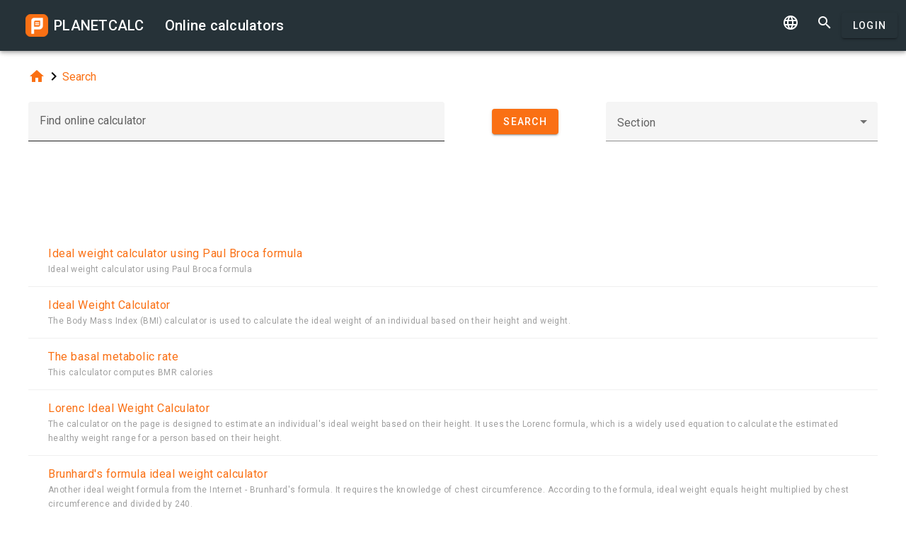

--- FILE ---
content_type: text/html; charset=UTF-8
request_url: https://planetcalc.com/search/?tag=527
body_size: 5717
content:
<!doctype html><html lang="en">
<head>

	<meta charset="utf-8">
	<meta name="viewport" content="width=device-width, initial-scale=1.0">
	<link rel="preload" href="/font/pc-icons.woff2?t=2f4187228ca956c693a7216e80d6ea51" as="font" type="font/woff2" crossorigin/>
	<link rel="preconnect" href="https://fonts.gstatic.com" crossorigin/>
	<link href="https://fonts.googleapis.com/css?family=Roboto:300,400,500" rel="stylesheet">
	<link rel="preconnect" href="https://ajax.googleapis.com" crossorigin/>
	<link rel="icon" href="/favicon.svg" type="image/svg+xml">
<link rel="stylesheet" href="/style/min/planetcalc_common_3769.css">
<script async src="https://cdn.fuseplatform.net/publift/tags/2/3228/fuse.js"></script>

<style media="all">
.f_ {
	margin-top:0;
}
#search_result header, #search_result table thead { display:none;}
div.search-btn {	text-align:center;}
div.search-btn button { margin-top:10px; }
#publift_header{min-height:100px}#publift_hrec_1{min-height:250px}
@media (min-width:480px){#publift_header{min-height:60px}#publift_hrec_1{min-height:60px}}
@media (min-width:768px){#publift_header{min-height:90px}#publift_hrec_1{min-height:90px}}</style>
                                                                                                                         
<title>Online calculators</title>
</head>
<body id="ui_search" class="y1 search">
<div class="m1 q7 kb"><div class="q1"><div class="r1 s1 mdc-toolbar__section--shrink-to-fit" ><a href="/" class="u1 mb" title="Online calculators"><h2 class="u1">PLANETCALC <span class="cc kc">Online calculators</span></h2></a></div><div class="r1 t1" ><a id="btn_change_language_menu" class="material-icons cc n1" href="#">&#xe894;</a><a class="material-icons n1" href="/search/">&#xe8b6;</a><a href="/personal/" class="cc ob c2 g2" id="planetcalc_login">Login</a></div></div><div style="min-height:0;"><div id="change_language_menu" class="nc w0 g1" tabindex="1"><ul class="z0"  role="menu" aria-hidden="true"><li id="change_language_de" class="a1" role="menuitem" tabindex="0" onclick="document.location.href='https:\/\/de.planetcalc.com\/search\/?language_select=de\u0026tag=527';"><span class="y0"><i class="material-icons"> </i></span><span class="b1">Deutsch</span></li><li id="change_language_en" class="a1 f1" role="menuitem" tabindex="-1"><span class="y0"><i class="material-icons">&#xe5ca;</i></span><span class="b1">English</span></li><li id="change_language_es" class="a1" role="menuitem" tabindex="-1" onclick="document.location.href='https:\/\/es.planetcalc.com\/search\/?language_select=es\u0026tag=527';"><span class="y0"><i class="material-icons"> </i></span><span class="b1">Español</span></li><li id="change_language_pt" class="a1" role="menuitem" tabindex="-1" onclick="document.location.href='https:\/\/pt.planetcalc.com\/search\/?language_select=pt\u0026tag=527';"><span class="y0"><i class="material-icons"> </i></span><span class="b1">Português</span></li><li id="change_language_ru" class="a1" role="menuitem" tabindex="-1" onclick="document.location.href='https:\/\/planetcalc.ru\/search\/?language_select=ru\u0026tag=527';"><span class="y0"><i class="material-icons"> </i></span><span class="b1">Русский</span></li><li id="change_language_zh" class="a1" role="menuitem" tabindex="-1" onclick="document.location.href='https:\/\/zh.planetcalc.com\/search\/?language_select=zh\u0026tag=527';"><span class="y0"><i class="material-icons"> </i></span><span class="b1">中文</span></li><li id="change_language_fr" class="a1" role="menuitem" tabindex="-1" onclick="document.location.href='https:\/\/fr.planetcalc.com\/search\/?language_select=fr\u0026tag=527';"><span class="y0"><i class="material-icons"> </i></span><span class="b1">Français</span></li></ul></div></div></div><div id="main_div" class="jb"><div class="v_"><div class="w_"><div class="x_ j0"><div class="qb"><a class="material-icons" href="/">&#xe88a;</a><i class="material-icons">&#xe5cc;</i><a href="/search/">Search</a></div></div><div class="x_ j0"><form method="get" action="/search/?language_select=en" id="dialogv6975aa18c0ae9"><div class="f8 w_"><div class="x_ c0"><div style="position:relative"><div class="j4 g8"><input class="l4" type="text"  name="pattern" id="dialogv6975aa18c0ae9_pattern"/><label class="h3" for="dialogv6975aa18c0ae9_pattern">Find online calculator</label><div class="_3"></div></div><div class="n4"><div id="hlp_dialogv6975aa18c0ae9_pattern" class="e4 c4"></div></div></div></div><input type="hidden" value="" id="dialogv6975aa18c0ae9_operation" name="operation"/><div class="x_ z_ search-btn"><div style="position:relative"><button class="c2 g2 s_" type="button" id="dialogv6975aa18c0ae9_searchnow"><span class="f2 ">Search</span></button>
</div></div><div class="x_ a0"><div style="position:relative"><div class="s3 _ h8"><i class="w3"></i><label class="h3 i3 h8" for="dialogv6975aa18c0ae9_section">Section</label><select class="t3"  name="section" id="dialogv6975aa18c0ae9_section"><option selected="selected"  value=""></option>
<option  value="1458">Life</option>
<option  value="526">· · · Calendar</option>
<option  value="525">· · · Date and Time</option>
<option  value="527">· · · Health</option>
<option  value="1459">Professional</option>
<option  value="1462">· · · Computers</option>
<option  value="838">· · · Engineering</option>
<option  value="1372">· · · Finance</option>
<option  value="13816">· · · Image processing</option>
<option  value="635">· · · Navigation</option>
<option  value="3196">· · · Statistics</option>
<option  value="2650">· · · Telecommunications</option>
<option  value="255">· · · Units converters</option>
<option  value="1204">· · · Сryptography</option>
<option  value="1460">Study</option>
<option  value="961">· · · Astronomy</option>
<option  value="1955">· · · Chemistry</option>
<option  value="167">· · · Math</option>
<option  value="1229">· · · · · · Algebra</option>
<option  value="1337">· · · · · · · · · Combinatorics</option>
<option  value="5491">· · · · · · · · · Number theory</option>
<option  value="5492">· · · · · · · · · Polynomials</option>
<option  value="1121">· · · · · · · · · linear algebra</option>
<option  value="5490">· · · · · · Applied mathematics</option>
<option  value="541">· · · · · · Geometry</option>
<option  value="3216">· · · · · · mathematical analysis</option>
<option  value="1240">· · · Physics</option>
</select><div class="_3"></div></div><div class="n4"><div id="hlp_dialogv6975aa18c0ae9_section" class="e4 c4"></div></div></div></div></div></form><script>function FormSearchv6975aa18c0ae9() {var me = this;me.id = "dialogv6975aa18c0ae9";me.GetElement = function () { return document.getElementById( me.id ); };me.GetEventHandlerName = function () { return "dialoghandlerv6975aa18c0ae9"; };this.dialog_controls = [new DialogInput("pattern", this, 0,new ElementAccessorText()),new DialogInput("operation", this, 0,new ElementAccessorHidden()),new DialogInput("searchnow", this, 0,new ElementAccessorSubmit()),new DialogInput("section", this, 0,new ElementAccessorSelect())];me.dialog_controls._all ={};me.dialog_controls.forEach( function( e ) { if (me[e.id]===undefined) me[e.id] = e; me.dialog_controls._all[e.id] = e;} );this.addHandler = function ( handler ) {this.dialog_controls.forEach(function(c) { c.addHandler( handler);});};this.SetValues = function ( values ) {this.dialog_controls.forEach(function(c) {if ( values[c.id]!==undefined ) { c.SetValue( values[c.id] ); }});};this.Clear = function ( ) {this.dialog_controls.forEach(function( c) { c.ResetValue();});};this.SetDefaultValues = function () { this.Clear();};this.GetValues = function () {var ret = {}; this.dialog_controls.forEach(function( c) { ret[c.id] = c.GetValue();});return ret;};this.Validate = function ( ) {for(var i=0;i<me.dialog_controls.length;++i) if (!me.dialog_controls[i].Validate()) return false; return true;};this.layout = function ( ) {}};document.addEventListener("DOMContentLoaded", function(event) {var dlg = new FormSearchv6975aa18c0ae9();
var hd = new function () {
			this.initdialog = function( dlg ) {
				this.Dialog = dlg;
			}
			this.oncommand = function( id ) {
				if ( id == "tag" ) { this.Dialog.section.SetValue(""); this.Dialog.GetElement().submit(); }
				if ( id == "clear" ) { this.Dialog.pattern.SetValue(""); this.Dialog.GetElement().submit(); }
			}
			this.onchanged = function( id ) {
				switch( id ) {
				case "section": this.Dialog.tag.SetValue("");
				case "tag" : this.Dialog.GetElement().submit(); break;
				}
			}
		};
hd.initdialog(dlg);dlg.addHandler(hd);window.dialoghandlerv6975aa18c0ae9 = hd;});</script></div><div class="x_ j0"><div id="publift_header" data-fuse="22916172279"></div><div class="n" id="search_result"><header><h4 class="_2 o" title="Search results">Search results</h4><span class="n9 x"></span></header><table ><thead><tr><th class="pc-column-header o9"><i class="material-icons hb x">&#xe5d8;</i><i class="material-icons y x">&#xe5db;</i>Name</th></tr><tbody><tr class="fb"><td><a href="/35/">Ideal weight calculator using Paul Broca formula</a><div class="z">Ideal weight calculator using Paul Broca formula</div></td></tr><tr class="fb"><td><a href="/37/">Ideal Weight Calculator</a><div class="z">The Body Mass Index &lpar;BMI&rpar; calculator is used to calculate the ideal weight of an individual based on their height and weight&period;</div></td></tr><tr class="fb"><td><a href="/39/">The basal metabolic rate</a><div class="z">This calculator computes BMR calories</div></td></tr><tr class="fb"><td><a href="/41/">Lorenc Ideal Weight Calculator</a><div class="z">The calculator on the page is designed to estimate an individual&apos;s ideal weight based on their height&period; It uses the Lorenc formula&comma; which is a widely used equation to calculate the estimated healthy weight range for a person based on their height&period;</div></td></tr><tr class="fb"><td><a href="/43/">Brunhard&apos;s formula ideal weight calculator</a><div class="z">Another ideal weight formula from the Internet - Brunhard&apos;s formula&period; It requires the knowledge of chest circumference&period; According to the formula&comma; ideal weight equals height multiplied by chest circumference and divided by 240&period;</div></td></tr><tr class="fb"><td><a href="/45/">Nagler&apos;s Ideal Weight Calculator</a><div class="z">Nagler&apos;s formula is a method used to calculate an individual&apos;s ideal body weight based on their height&comma; age&comma; and gender&period;</div></td></tr><tr class="fb"><td><a href="/59/">Body proportionality</a><div class="z">Calculates the body proportionality by several body parameters</div></td></tr><tr class="fb"><td><a href="/63/">Body Proportions Calculator</a><div class="z">This calculator calculates the grace index of a person&apos;s figure based on their chest&comma; waist&comma; hip&comma; and thigh measurements&period;</div></td></tr><tr class="fb"><td><a href="/100/">Proportional Body Calculator&colon; McCallum&apos;s Formula</a><div class="z">Discover the concept of body proportionality with McCallum&apos;s Formula&period;</div></td></tr><tr class="fb"><td><a href="/184/">Body fat calculator - YMCA formula</a><div class="z">This calculator uses weight and waist measurements to calculate body fat percentage with YMCA formula&period;</div></td></tr><tr class="fb"><td><a href="/222/">Weathering of alcohol concentration in the blood</a><div class="z">Calculates the time needed for weathering of alcohol in the blood to a normal level</div></td></tr><tr class="fb"><td><a href="/449/">Pregnancy Due Date Predictor</a><div class="z">The pregnancy due date calculator is a helpful tool for expectant mothers who want to know when their baby is due to arrive&period;</div></td></tr><tr class="fb"><td><a href="/560/">McDonald&apos;s meal nutrition facts</a><div class="z">Nutrition facts of McDonald&apos;s meals according to http&colon;&sol;&sol;www&period;mcdonaldsmenu&period;info</div></td></tr><tr class="fb"><td><a href="/826/">Determination of the baby&apos;s sex</a><div class="z">It&apos;s unscientific&comma; but it surprisingly works&period;</div></td></tr><tr class="fb"><td><a href="/1483/">Strength of alcoholic cocktail</a><div class="z">Calculates volume fraction of alcohol in a beverage made of 3 other beverages&period;</div></td></tr><tr class="fb"><td><a href="/3561/">Daily Calorie Rate</a><div class="z">Calculator of the daily calorie rate&comma; taking into account the level of physical activity&period;</div></td></tr><tr class="fb"><td><a href="/7039/">The number of packs steroid you need for cycle</a><div class="z">The number of packs steroid you need for cycle</div></td></tr><tr class="fb"><td><a href="/8657/">Coronavirus disease epidemic in different countries</a><div class="z">The calculator compares the coronavirus disease 2019 pandemic development in different countries aligned by number of days since the epidemic beginning in the particular country&period;</div></td></tr></tbody></table><footer class="w"><span class="pc-paging-items">Items per page: </span><div class="s3 _ "><i class="w3"></i><select class="t3" id="search_result_page" ><option  value="5">5</option>
<option  value="10">10</option>
<option selected="selected"  value="20">20</option>
<option  value="50">50</option>
<option  value="100">100</option>
<option  value="1000">1000</option>
</select><div class="_3"></div></div><span data-pattern="%1 of %2" data-pagesize="20" class="cb"></span><button type="button" class="vb c2 pc-button-prev" title="Previous page"><i class="material-icons">&#xe5cb;</i></button><button type="button" class="vb c2 pc-button-next" title="Next page"><i class="material-icons">&#xe5cc;</i></button></footer></div><script>function TableHandlersearch_result( accessor ){var opts = { xcel:false, accessor:accessor, formatters : [{ name:"name",formatter:{Format:function(cn,rec){return "<a href=\"/" + rec["pkID"] + "/\">" + rec["name"] + "</a><div class=\"z\">" + rec["description"]+"</div>";}}}
],adapter:null,table : document.getElementById("search_result")}; TableBaseHandler.call( this, opts );
		};document.addEventListener("DOMContentLoaded", function(){TableHandlersearch_result.prototype = Object.create(TableBaseHandler.prototype);TableHandlersearch_result.prototype.constructor =TableHandlersearch_result; var handler = new TableHandlersearch_result(new function() {
			var me = this;
			var url = "/service/artefacts/search/"; 
			var qc = { }; qc.from=0;qc.items=20;qc.sortcolumn="1";qc.sortdirection="ASC";qc.pattern="";qc.tag="527";qc.section="";qc.corrected=null;qc.type="2,100";qc.maxitems=500;var initdata ={"params": {"from": 0,"items": 20,"sortcolumn": 1,"sortdirection": "ASC","pattern": "","tag": 527,"section": "","corrected": null,"type": "2,100","maxitems": 500},"summary": {"total": 18},"recordset":null};this.update = function ( index, record, complete ) {
	}
	this.insert = function ( record, complete ) {
	}
	this.insertMany = function ( records, complete ) {
	}
	this.delete = function ( indexes, records, complete ) {
	}
	this.getRecords = function ( start,size,sortCol,sortAsc,formatters, complete ) {
	if ( initdata ) {
		var obj = initdata;
		initdata = null;
		complete( obj.recordset, obj.params.from, obj.summary.total );
	
		return;
	}
	qc.from=start,qc.items=size; 
	if ( sortCol>=0 && sortCol<formatters.length && sortAsc!==undefined ) {
		qc.sortcolumn = formatters[sortCol].name;
		qc.sortdirection = sortAsc?"ASC":"DESC";
	}
	BSMakePOSTRequest( url, 
	{ "OnResponse" : function ( obj ) {
		complete( obj.recordset, obj.params.from, obj.summary.total );
	
	}},qc ); 
	}
	});});</script><div id="publift_hrec_1" data-fuse="22916193052"></div></div>
</div>
</div>
</div><!-- container-->
	<div class="horizontal_divider"></div>
	<footer class="t7">
	<ol >
		<li><h4>About</h4></li>
		<li><a href="/about/">The project</a></li>
		<li><a class="inline" href="//twitter.com/planetcalc" rel="nofollow" ><i class="material-icons">&#xf303;</i></a>
				</li>
	</ol>

	<ol >
		<li><h4>Terms</h4></li>
		<li><a href="/terms/">Terms of usage</a></li>  
		<li><a href="/privacy/">Privacy Policy</a></li>
	</ol>
	<ol >
		<li><h4>Calculators</h4></li>
		<li><a href="/all/">All online calculators</a></li>
	</ol>
	<ol >
		<li><h4>Community</h4></li>
		<li><a href="/comments/">All discussions</a></li>
		<li><a href="/allrequests/">All requests</a></li>
		<li><a href="/sofia/">Sofia's gallery</a></li>
		<li><a href="/dev/">For developers</a></li>
	</ol>
	<ol >
		<li><h4>Language</h4></li>
<li><a href="#" onclick="document.location.href='https:\/\/de.planetcalc.com\/search\/?language_select=de\u0026tag=527'" title="Deutsch">Deutsch</a></li><li><a href="#" onclick="document.location.href='https:\/\/planetcalc.com\/search\/?language_select=en\u0026tag=527'" title="English">English</a></li><li><a href="#" onclick="document.location.href='https:\/\/es.planetcalc.com\/search\/?language_select=es\u0026tag=527'" title="Español">Español</a></li><li><a href="#" onclick="document.location.href='https:\/\/pt.planetcalc.com\/search\/?language_select=pt\u0026tag=527'" title="Português">Português</a></li><li><a href="#" onclick="document.location.href='https:\/\/planetcalc.ru\/search\/?language_select=ru\u0026tag=527'" title="Русский">Русский</a></li><li><a href="#" onclick="document.location.href='https:\/\/zh.planetcalc.com\/search\/?language_select=zh\u0026tag=527'" title="中文">中文</a></li><li><a href="#" onclick="document.location.href='https:\/\/fr.planetcalc.com\/search\/?language_select=fr\u0026tag=527'" title="Français">Français</a></li>	</ol>
	<ol >
		<li><h4>Personal section</h4></li>
		<li><a href="/personal/">
Login</a>
</li>
	</ol>
	<div class="pb">Copyright &copy; PlanetCalc Version:
	3.1.3796.0	</div>
</footer>
<script>if ( PCL===undefined ) {var PCL = {};}
	PCL.language_id='en';
PCL.minutes_ago_one="%1 minute ago";PCL.minutes_ago_other="%1 minutes ago";PCL.hours_ago_one="%1 hour ago";PCL.hours_ago_other="%1 hours ago";PCL.days_ago_one="%1 day ago";PCL.days_ago_other="%1 days ago";PCL.months_ago_one="%1 month ago";PCL.months_ago_other="%1 months ago";PCL.years_ago_one="%1 year ago";PCL.years_ago_other="%1 years ago";PCL.all="All";PCL.x_of_y="%1 of %2";PCL.items_per_page="Items per page";PCL.next_page="Next page";PCL.prev_page="Previous page";PCL.err_data_too_long="Calculation data size is %1. Your calculation data is too large. We allow %2 only.";PCL.userdata="The caclulation has been saved %2 by <a href=\"/personal/authorinfo/?id=%3\" rel=\"nofollow\">%1</a>";		PCL.pluralCodes = ['zero','one','two','few','many'];
	PCL.ordinalIR = function( n ) {
		var i = n, w=0,f=0,t=0,v=0;
		if ((n%10)==1 && (n%100)!=11) return PCL.pluralCodes[1];if ((n%10)==2 && (n%100)!=12) return PCL.pluralCodes[2];if ((n%10)==3 && (n%100)!=13) return PCL.pluralCodes[3];return "other";	}
	PCL.cardinalIR = function( n ) {
		var i = n, w=0,f=0,t=0,v=0;
		if (v==0 && i==1) return PCL.pluralCodes[1];return "other";	}
	PCL.getOrdinal = function(n){
		return PCL['ordinal_' + PCL.ordinalIR( n )];
	}
</script>
<script src="https://ajax.googleapis.com/ajax/libs/jquery/3.6.0/jquery.min.js" crossorigin="anonymous"></script><script src="/lib/min/3768/pla_a_3768.js"></script><script>
PLANETCALC.init();
</script>
</body>
</html>


--- FILE ---
content_type: text/html; charset=utf-8
request_url: https://www.google.com/recaptcha/api2/aframe
body_size: 268
content:
<!DOCTYPE HTML><html><head><meta http-equiv="content-type" content="text/html; charset=UTF-8"></head><body><script nonce="E4m9WPWmTq6nQ9qGm5sSbQ">/** Anti-fraud and anti-abuse applications only. See google.com/recaptcha */ try{var clients={'sodar':'https://pagead2.googlesyndication.com/pagead/sodar?'};window.addEventListener("message",function(a){try{if(a.source===window.parent){var b=JSON.parse(a.data);var c=clients[b['id']];if(c){var d=document.createElement('img');d.src=c+b['params']+'&rc='+(localStorage.getItem("rc::a")?sessionStorage.getItem("rc::b"):"");window.document.body.appendChild(d);sessionStorage.setItem("rc::e",parseInt(sessionStorage.getItem("rc::e")||0)+1);localStorage.setItem("rc::h",'1769318940034');}}}catch(b){}});window.parent.postMessage("_grecaptcha_ready", "*");}catch(b){}</script></body></html>